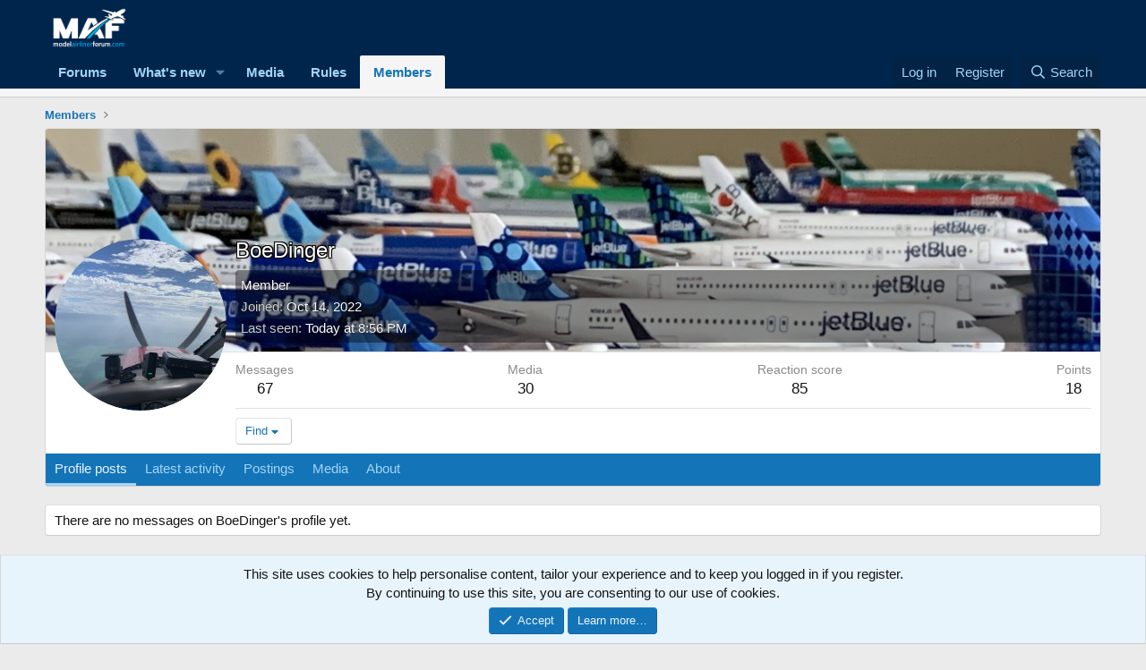

--- FILE ---
content_type: text/html; charset=utf-8
request_url: https://www.google.com/recaptcha/api2/aframe
body_size: 266
content:
<!DOCTYPE HTML><html><head><meta http-equiv="content-type" content="text/html; charset=UTF-8"></head><body><script nonce="yE8lcK1cXP0mMzsmr1zAMw">/** Anti-fraud and anti-abuse applications only. See google.com/recaptcha */ try{var clients={'sodar':'https://pagead2.googlesyndication.com/pagead/sodar?'};window.addEventListener("message",function(a){try{if(a.source===window.parent){var b=JSON.parse(a.data);var c=clients[b['id']];if(c){var d=document.createElement('img');d.src=c+b['params']+'&rc='+(localStorage.getItem("rc::a")?sessionStorage.getItem("rc::b"):"");window.document.body.appendChild(d);sessionStorage.setItem("rc::e",parseInt(sessionStorage.getItem("rc::e")||0)+1);localStorage.setItem("rc::h",'1768794429092');}}}catch(b){}});window.parent.postMessage("_grecaptcha_ready", "*");}catch(b){}</script></body></html>